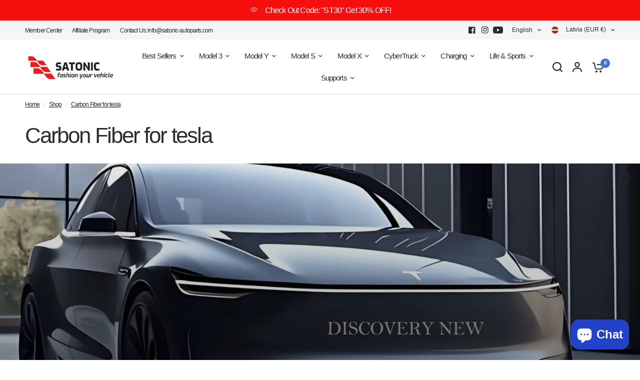

--- FILE ---
content_type: text/css
request_url: https://www.satonic-autoparts.com/cdn/shop/t/13/assets/slideshow.css?v=55974210018190632341712106697
body_size: 886
content:
.slideshow__slide-content:after,.slideshow--full-width-false{isolation:isolate;border-radius:var(--block-border-radius, 16px)}.flickity-custom-navigation{box-shadow:0 4px 6px #00000014}.section-slideshow .row.full-width-row{padding:0}.section-slideshow .row.full-width-row>.columns{padding:0}.slideshow{display:flex;overflow:hidden;background:rgba(var(--color-body-rgb),.03)}.slideshow__slide{display:flex;width:100%;height:100%;flex-shrink:0;background:rgba(var(--color-body-rgb),.03);position:relative}.animations-false .slideshow__slide{clip-path:none!important}.slideshow__slide h1{font-weight:var(--font-body-bold-weight, 600)}.animations-true .slideshow__slide h1{opacity:0}.slideshow__slide .button-overflow-container{overflow:hidden;display:inline-flex;margin-right:5px;margin-bottom:5px}.slideshow__slide .button-overflow-container+.button-overflow-container .text-button{margin-left:20px}@media only screen and (min-width: 768px){.slideshow__slide .button{margin-top:15px}}.slideshow__slide p.split-text.description-size{font-size:remc-calc(15px)}@media only screen and (min-width: 1068px){.slideshow__slide p.split-text.description-size--medium{font-size:.9375rem}}@media only screen and (min-width: 1068px){.slideshow__slide p.split-text.description-size--large{font-size:1.0625rem}}.animations-true .slideshow__slide p.split-text,.animations-true .slideshow__slide .inline-badge{opacity:0}.slideshow__slide .subheading{color:var(--color-text)}.animations-true .slideshow__slide .subheading{opacity:0}.slideshow__slide-inner{display:flex;flex-shrink:0;position:absolute;top:0;left:50%;width:100%;height:100%;z-index:15;max-width:1280px;transform:translate(-50%)}.slideshow__slide-inner h1,.slideshow__slide-inner p,.slideshow__slide-inner p.subheading{color:var(--color-text)}.slideshow__slide-inner.content-top-left{justify-content:flex-start;align-items:flex-start}.slideshow__slide-inner.content-top-center{justify-content:center;align-items:flex-start}.slideshow__slide-inner.content-top-right{justify-content:flex-end;align-items:flex-start}.slideshow__slide-inner.content-middle-left{justify-content:flex-start;align-items:center}.slideshow__slide-inner.content-middle-center{justify-content:center;align-items:center}.slideshow__slide-inner.content-middle-right{justify-content:flex-end;align-items:center}.slideshow__slide-inner.content-bottom-left{justify-content:flex-start;align-items:flex-end}.slideshow__slide-inner.content-bottom-center{justify-content:center;align-items:flex-end}.slideshow__slide-inner.content-bottom-right{justify-content:flex-end;align-items:flex-end}.slideshow__slide-inner.content-has-bg--true .slideshow__slide-content{margin:0 15px}@media only screen and (min-width: 768px){.slideshow__slide-inner.content-has-bg--true .slideshow__slide-content{margin:0 25px}}@media only screen and (min-width: 768px){.slideshow__slide-inner.content-has-bg--true .slideshow__slide-content{margin:0 50px}}@media only screen and (min-width: 768px){.full-width-row .slideshow__slide-inner.content-has-bg--true .slideshow__slide-content{margin:0 50px}}@media only screen and (min-width: 1068px){.full-width-row .slideshow__slide-inner.content-has-bg--true .slideshow__slide-content{margin:0}}.slideshow__slide-adapt-to-image{opacity:0;pointer-events:none;visibility:hidden;width:100%}.slideshow__slide-adapt-to-image .placeholder_svg_tag{width:100%;height:550px;padding:50px}.slideshow__slide-bg{position:absolute;top:0;left:0;width:100%;height:100%;z-index:0;background:var(--bg-body, #f5f5f5)}.slideshow__slide-bg svg,.slideshow__slide-bg img{width:100%;height:100%;object-fit:cover}.slideshow__slide-bg svg{padding:50px;fill:var(--color-accent);opacity:.5}.slideshow__slide-video-bg{position:absolute;top:0;left:0;right:0;bottom:0;pointer-events:none;z-index:5}.slideshow__slide-video-bg>video{position:absolute;z-index:-1;top:0;left:0;width:100%;height:100%;object-fit:cover}.slideshow__slide-video-bg iframe{position:absolute;z-index:1;width:300%;height:150%;top:-25%;left:-100%}@media only screen and (min-width: 768px){.slideshow__slide-video-bg iframe{width:200%;height:200%;left:-50%;top:-50%}}@media only screen and (min-width: 1068px){.slideshow__slide-video-bg iframe{width:150%;height:300%;left:-25%;top:-100%}}.slideshow__slide-overlay{position:absolute;bottom:0;left:0;width:100%;top:0;z-index:11;pointer-events:none;background:rgba(var(--overlay-color-rgb),var(--overlay-opacity))}.slideshow__slide-content{z-index:20;padding:15px;max-width:500px;width:100%;position:relative}.slideshow__slide-content:after{content:"";position:absolute;display:block;top:0;left:0;width:100%;height:100%;background:rgba(var(--color-slidebg-rgb),var(--color-slidebg-opacity, 0));z-index:-1;transform:translateZ(0);backdrop-filter:blur(var(--bg-blur, 20px));-webkit-backdrop-filter:blur(var(--bg-blur, 20px))}@media only screen and (min-width: 768px){.slideshow__slide-content{padding:35px}}@media only screen and (min-width: 1068px){.slideshow__slide-content{padding:50px}}.slideshow__slide-content .button{position:relative;z-index:22}.slideshow__slide-content-link{display:block;position:absolute;top:0;left:0;width:100%;height:100%;z-index:21}.slideshow__slide.content-size-medium .slideshow__slide-content{max-width:640px}.slideshow__slide.content-size-large .slideshow__slide-content{max-width:780px}.slideshow__slide:not(.is-selected) iframe{display:none}@media only screen and (min-width: 768px){.slideshow--full-width-true .slideshow__slide-inner .slideshow__slide-content{padding:50px}}@media only screen and (min-width: 1380px){.slideshow--full-width-true .slideshow__slide-inner.content-has-bg--false .slideshow__slide-content{padding-left:0;padding-right:0}}.slideshow--top .slideshow--autoplay-progress{top:calc(var(--header-height, 0px) + 20px)}.slideshow--top .slideshow__slide-inner{padding-top:var(--header-height, 0px)}@media only screen and (min-width: 768px){.slideshow.desktop-height-image .slideshow__slide{height:auto}.slideshow.desktop-height-image .slideshow__slide .slideshow__slide-bg img{object-fit:contain}}@media only screen and (max-width: 767px){.slideshow.mobile-height-image .slideshow__slide{height:auto}.slideshow.mobile-height-image .slideshow__slide .slideshow__slide-bg img{object-fit:contain}}@media only screen and (max-width: 767px){.slideshow.mobile-height-full .flickity-viewport{height:calc(100vh - var(--announcement-height, 0px))}@supports (height: 100dvh){.slideshow.mobile-height-full .flickity-viewport{height:calc(100dvh - var(--announcement-height, 0px))}}}@media only screen and (min-width: 768px){.slideshow.desktop-height-full .flickity-viewport{height:calc(100vh - var(--announcement-height, 0px))}@supports (height: 100dvh){.slideshow.desktop-height-full .flickity-viewport{height:calc(100dvh - var(--announcement-height, 0px))}}}.slideshow--autoplay-progress{position:absolute;top:20px;right:20px;z-index:30;pointer-events:none}.slideshow--autoplay-progress .thb-slideshow-progress--svg{transform:rotate(-90deg)}.slideshow .flickity-viewport{min-height:100%;max-height:100%}.slideshow .flickity-page-dots{display:block;--color-body: #fff}@media only screen and (min-width: 1068px){.slideshow .flickity-nav.flickity-prev{left:45px}}@media only screen and (min-width: 1068px){.slideshow .flickity-nav.flickity-next{right:45px}}.flickity-static-arrows{display:inline-flex;grid-gap:8px;margin-left:auto}.flickity-static-arrows .flickity-nav{position:static;opacity:1;margin:0}.flickity-custom-navigation{background:var(--color-drawer-bg, #fff);border-radius:500px;padding:2px;height:32px;display:inline-flex;align-items:center;z-index:10}.flickity-custom-navigation-wrapper{position:absolute;bottom:0;transform:translate(-50%);z-index:40;left:50%;padding:0 10px 10px 0;width:100%;max-width:1280px;text-align:right}@media only screen and (min-width: 768px){.flickity-custom-navigation-wrapper{padding:0 20px 20px 0}}@media only screen and (min-width: 1281px){.full-width-row .flickity-custom-navigation-wrapper{padding-right:0}}.flickity-custom-navigation .flickity-nav{position:static;width:28px;height:28px;opacity:1;margin:0}@media only screen and (min-width: 768px){.flickity-custom-navigation .flickity-nav{width:38px;height:38px}}.flickity-custom-navigation--dots{width:40px;text-align:center;padding:0 5px;font-weight:var(--font-body-medium-weight, 500);font-size:.8125rem;color:var(--color-heading, #1a1c1d)}@media only screen and (min-width: 768px){.flickity-custom-navigation--dots{width:50px;font-size:.9375rem}}.flickity-custom-navigation--seperator{opacity:.6}@media only screen and (min-width: 768px){.flickity-custom-navigation{height:42px}}.slideshow-image--mobile{display:block}@media only screen and (min-width: 768px){.slideshow-image--mobile{display:none}}.slideshow-image--desktop{display:none}@media only screen and (min-width: 768px){.slideshow-image--desktop{display:block}}
/*# sourceMappingURL=/cdn/shop/t/13/assets/slideshow.css.map?v=55974210018190632341712106697 */


--- FILE ---
content_type: application/javascript
request_url: https://shopify-proxy.17track.net/protection/shopify/widget-embed.js
body_size: 10437
content:
import{c as k,g as Cn,i as ct,s as N,a as l,_ as me,B as qn,Y as $n,b as kn,r as lt,d as Ln,q as Mn,e as zn,f as dt,h as Dn,j as Fn,k as Rn,l as Un,m as Wn,n as Ve,o as ge,u as Bn,p as Nn,t as Qn,v as Hn,Q as Gn,w as Kn,x as Jn,y as Xe,z as Yn,A as pt,C as ut,D as Vn,E as Xn,F as Zn,G as ft,H as Ze,I as er,J as tr,K as nr,L as rr,M as et,N as tt,P as nt,O as rt,R as or,S as ir,T as ar,U as sr}from"./assets/index-BPfE3fhV.js";var ae={exports:{}},cr=/<%=([\s\S]+?)%>/g,mt=cr,lr=mt,dr="[object Null]",pr="[object Symbol]",ur="[object Undefined]",gt=/[&<>"']/g,fr=RegExp(gt.source),mr=/<%-([\s\S]+?)%>/g,gr=/<%([\s\S]+?)%>/g,hr={"&":"&amp;","<":"&lt;",">":"&gt;",'"':"&quot;","'":"&#39;"},yr=typeof k=="object"&&k&&k.Object===Object&&k,xr=typeof self=="object"&&self&&self.Object===Object&&self,_r=yr||xr||Function("return this")();function br(t,o){for(var a=-1,s=t==null?0:t.length,i=Array(s);++a<s;)i[a]=o(t[a],a,t);return i}function wr(t){return function(o){return t==null?void 0:t[o]}}var vr=wr(hr),ht=Object.prototype,Sr=ht.hasOwnProperty,yt=ht.toString,se=_r.Symbol,z=se?se.toStringTag:void 0,ot=se?se.prototype:void 0,it=ot?ot.toString:void 0,Tr={escape:mr,evaluate:gr,interpolate:lr,variable:"",imports:{_:{escape:qr}}};function Ir(t){return t==null?t===void 0?ur:dr:z&&z in Object(t)?Er(t):jr(t)}function xt(t){if(typeof t=="string")return t;if(Ar(t))return br(t,xt)+"";if(Pr(t))return it?it.call(t):"";var o=t+"";return o=="0"&&1/t==-1/0?"-0":o}function Er(t){var o=Sr.call(t,z),a=t[z];try{t[z]=void 0;var s=!0}catch{}var i=yt.call(t);return s&&(o?t[z]=a:delete t[z]),i}function jr(t){return yt.call(t)}var Ar=Array.isArray;function Or(t){return t!=null&&typeof t=="object"}function Pr(t){return typeof t=="symbol"||Or(t)&&Ir(t)==pr}function Cr(t){return t==null?"":xt(t)}function qr(t){return t=Cr(t),t&&fr.test(t)?t.replace(gt,vr):t}var $r=Tr;ae.exports;(function(t,o){var a=mt,s=$r,i=800,c=16,d=9007199254740991,f="[object Arguments]",p="[object Array]",m="[object AsyncFunction]",y="[object Boolean]",b="[object Date]",x="[object DOMException]",v="[object Error]",E="[object Function]",h="[object GeneratorFunction]",T="[object Map]",j="[object Number]",$="[object Null]",P="[object Object]",L="[object Proxy]",Q="[object RegExp]",H="[object Set]",G="[object String]",K="[object Symbol]",J="[object Undefined]",Y="[object WeakMap]",V="[object ArrayBuffer]",X="[object DataView]",bt="[object Float32Array]",wt="[object Float64Array]",vt="[object Int8Array]",St="[object Int16Array]",Tt="[object Int32Array]",It="[object Uint8Array]",Et="[object Uint8ClampedArray]",jt="[object Uint16Array]",At="[object Uint32Array]",Ot=/\b__p \+= '';/g,Pt=/\b(__p \+=) '' \+/g,Ct=/(__e\(.*?\)|\b__t\)) \+\n'';/g,qt=/[\\^$.*+?()[\]{}|]/g,$t=/\$\{([^\\}]*(?:\\.[^\\}]*)*)\}/g,kt=/^\[object .+?Constructor\]$/,Lt=/^(?:0|[1-9]\d*)$/,Z=/($^)/,Mt=/['\n\r\u2028\u2029\\]/g,_={};_[bt]=_[wt]=_[vt]=_[St]=_[Tt]=_[It]=_[Et]=_[jt]=_[At]=!0,_[f]=_[p]=_[V]=_[y]=_[X]=_[b]=_[v]=_[E]=_[T]=_[j]=_[P]=_[Q]=_[H]=_[G]=_[Y]=!1;var zt={"\\":"\\","'":"'","\n":"n","\r":"r","\u2028":"u2028","\u2029":"u2029"},ye=typeof k=="object"&&k&&k.Object===Object&&k,Dt=typeof self=="object"&&self&&self.Object===Object&&self,ce=ye||Dt||Function("return this")(),xe=o&&!o.nodeType&&o,W=xe&&!0&&t&&!t.nodeType&&t,_e=W&&W.exports===xe,le=_e&&ye.process,be=function(){try{var e=W&&W.require&&W.require("util").types;return e||le&&le.binding&&le.binding("util")}catch{}}(),we=be&&be.isTypedArray;function ve(e,n,r){switch(r.length){case 0:return e.call(n);case 1:return e.call(n,r[0]);case 2:return e.call(n,r[0],r[1]);case 3:return e.call(n,r[0],r[1],r[2])}return e.apply(n,r)}function Se(e,n){for(var r=-1,u=e==null?0:e.length,g=Array(u);++r<u;)g[r]=n(e[r],r,e);return g}function Ft(e,n){for(var r=-1,u=Array(e);++r<e;)u[r]=n(r);return u}function Rt(e){return function(n){return e(n)}}function Ut(e,n){return Se(n,function(r){return e[r]})}function Wt(e){return"\\"+zt[e]}function Bt(e,n){return e==null?void 0:e[n]}function Te(e,n){return function(r){return e(n(r))}}var Nt=Function.prototype,B=Object.prototype,de=ce["__core-js_shared__"],ee=Nt.toString,C=B.hasOwnProperty,Ie=function(){var e=/[^.]+$/.exec(de&&de.keys&&de.keys.IE_PROTO||"");return e?"Symbol(src)_1."+e:""}(),Ee=B.toString,Qt=ee.call(Object),Ht=RegExp("^"+ee.call(C).replace(qt,"\\$&").replace(/hasOwnProperty|(function).*?(?=\\\()| for .+?(?=\\\])/g,"$1.*?")+"$"),je=_e?ce.Buffer:void 0,te=ce.Symbol,Gt=Te(Object.getPrototypeOf,Object),Kt=B.propertyIsEnumerable,M=te?te.toStringTag:void 0,ne=function(){try{var e=sn(Object,"defineProperty");return e({},"",{}),e}catch{}}(),Jt=je?je.isBuffer:void 0,Yt=Te(Object.keys,Object),Ae=Math.max,Vt=Date.now,Oe=te?te.prototype:void 0,Pe=Oe?Oe.toString:void 0;function Ce(e,n){var r=Re(e),u=!r&&hn(e),g=!r&&!u&&yn(e),S=!r&&!u&&!g&&bn(e),A=r||u||g||S,w=A?Ft(e.length,String):[],q=w.length;for(var O in e)(n||C.call(e,O))&&!(A&&(O=="length"||g&&(O=="offset"||O=="parent")||S&&(O=="buffer"||O=="byteLength"||O=="byteOffset")||ze(O,q)))&&w.push(O);return w}function Xt(e,n,r){var u=e[n];(!(C.call(e,n)&&pe(u,r))||r===void 0&&!(n in e))&&qe(e,n,r)}function qe(e,n,r){n=="__proto__"&&ne?ne(e,n,{configurable:!0,enumerable:!0,value:r,writable:!0}):e[n]=r}function D(e){return e==null?e===void 0?J:$:M&&M in Object(e)?cn(e):pn(e)}function $e(e){return F(e)&&D(e)==f}function Zt(e){if(!re(e)||ln(e))return!1;var n=We(e)?Ht:kt;return n.test(gn(e))}function en(e){return F(e)&&Be(e.length)&&!!_[D(e)]}function tn(e){if(!Fe(e))return Yt(e);var n=[];for(var r in Object(e))C.call(e,r)&&r!="constructor"&&n.push(r);return n}function nn(e){if(!re(e))return dn(e);var n=Fe(e),r=[];for(var u in e)u=="constructor"&&(n||!C.call(e,u))||r.push(u);return r}function ke(e,n){return fn(un(e,n,Qe),e+"")}var rn=ne?function(e,n){return ne(e,"toString",{configurable:!0,enumerable:!1,value:En(n),writable:!0})}:Qe;function Le(e){if(typeof e=="string")return e;if(Re(e))return Se(e,Le)+"";if(_n(e))return Pe?Pe.call(e):"";var n=e+"";return n=="0"&&1/e==-1/0?"-0":n}function on(e,n,r,u){var g=!r;r||(r={});for(var S=-1,A=n.length;++S<A;){var w=n[S],q=u?u(r[w],e[w],w,r,e):void 0;q===void 0&&(q=e[w]),g?qe(r,w,q):Xt(r,w,q)}return r}function an(e){return ke(function(n,r){var u=-1,g=r.length,S=g>1?r[g-1]:void 0,A=g>2?r[2]:void 0;for(S=e.length>3&&typeof S=="function"?(g--,S):void 0,A&&De(r[0],r[1],A)&&(S=g<3?void 0:S,g=1),n=Object(n);++u<g;){var w=r[u];w&&e(n,w,u,S)}return n})}function Me(e,n,r,u){return e===void 0||pe(e,B[r])&&!C.call(u,r)?n:e}function sn(e,n){var r=Bt(e,n);return Zt(r)?r:void 0}function cn(e){var n=C.call(e,M),r=e[M];try{e[M]=void 0;var u=!0}catch{}var g=Ee.call(e);return u&&(n?e[M]=r:delete e[M]),g}function ze(e,n){var r=typeof e;return n=n??d,!!n&&(r=="number"||r!="symbol"&&Lt.test(e))&&e>-1&&e%1==0&&e<n}function De(e,n,r){if(!re(r))return!1;var u=typeof n;return(u=="number"?ue(r)&&ze(n,r.length):u=="string"&&n in r)?pe(r[n],e):!1}function ln(e){return!!Ie&&Ie in e}function Fe(e){var n=e&&e.constructor,r=typeof n=="function"&&n.prototype||B;return e===r}function dn(e){var n=[];if(e!=null)for(var r in Object(e))n.push(r);return n}function pn(e){return Ee.call(e)}function un(e,n,r){return n=Ae(n===void 0?e.length-1:n,0),function(){for(var u=arguments,g=-1,S=Ae(u.length-n,0),A=Array(S);++g<S;)A[g]=u[n+g];g=-1;for(var w=Array(n+1);++g<n;)w[g]=u[g];return w[n]=r(A),ve(e,this,w)}}var fn=mn(rn);function mn(e){var n=0,r=0;return function(){var u=Vt(),g=c-(u-r);if(r=u,g>0){if(++n>=i)return arguments[0]}else n=0;return e.apply(void 0,arguments)}}function gn(e){if(e!=null){try{return ee.call(e)}catch{}try{return e+""}catch{}}return""}function pe(e,n){return e===n||e!==e&&n!==n}var hn=$e(function(){return arguments}())?$e:function(e){return F(e)&&C.call(e,"callee")&&!Kt.call(e,"callee")},Re=Array.isArray;function ue(e){return e!=null&&Be(e.length)&&!We(e)}var yn=Jt||jn;function Ue(e){if(!F(e))return!1;var n=D(e);return n==v||n==x||typeof e.message=="string"&&typeof e.name=="string"&&!xn(e)}function We(e){if(!re(e))return!1;var n=D(e);return n==E||n==h||n==m||n==L}function Be(e){return typeof e=="number"&&e>-1&&e%1==0&&e<=d}function re(e){var n=typeof e;return e!=null&&(n=="object"||n=="function")}function F(e){return e!=null&&typeof e=="object"}function xn(e){if(!F(e)||D(e)!=P)return!1;var n=Gt(e);if(n===null)return!0;var r=C.call(n,"constructor")&&n.constructor;return typeof r=="function"&&r instanceof r&&ee.call(r)==Qt}function _n(e){return typeof e=="symbol"||F(e)&&D(e)==K}var bn=we?Rt(we):en;function wn(e){return e==null?"":Le(e)}var Ne=an(function(e,n,r,u){on(n,Sn(n),e,u)});function vn(e){return ue(e)?Ce(e):tn(e)}function Sn(e){return ue(e)?Ce(e,!0):nn(e)}function Tn(e,n,r){var u=s.imports._.templateSettings||s;r&&De(e,n,r)&&(n=void 0),e=wn(e),n=Ne({},n,u,Me);var g=Ne({},n.imports,u.imports,Me),S=vn(g),A=Ut(g,S),w,q,O=0,He=n.interpolate||Z,I="__p += '",An=RegExp((n.escape||Z).source+"|"+He.source+"|"+(He===a?$t:Z).source+"|"+(n.evaluate||Z).source+"|$","g"),On=C.call(n,"sourceURL")?"//# sourceURL="+(n.sourceURL+"").replace(/[\r\n]/g," ")+`
`:"";e.replace(An,function(Ge,Ke,ie,Pn,Je,Ye){return ie||(ie=Pn),I+=e.slice(O,Ye).replace(Mt,Wt),Ke&&(w=!0,I+=`' +
__e(`+Ke+`) +
'`),Je&&(q=!0,I+=`';
`+Je+`;
__p += '`),ie&&(I+=`' +
((__t = (`+ie+`)) == null ? '' : __t) +
'`),O=Ye+Ge.length,Ge}),I+=`';
`;var fe=C.call(n,"variable")&&n.variable;fe||(I=`with (obj) {
`+I+`
}
`),I=(q?I.replace(Ot,""):I).replace(Pt,"$1").replace(Ct,"$1;"),I="function("+(fe||"obj")+`) {
`+(fe?"":`obj || (obj = {});
`)+"var __t, __p = ''"+(w?", __e = _.escape":"")+(q?`, __j = Array.prototype.join;
function print() { __p += __j.call(arguments, '') }
`:`;
`)+I+`return __p
}`;var oe=In(function(){return Function(S,On+"return "+I).apply(void 0,A)});if(oe.source=I,Ue(oe))throw oe;return oe}var In=ke(function(e,n){try{return ve(e,void 0,n)}catch(r){return Ue(r)?r:new Error(r)}});function En(e){return function(){return e}}function Qe(e){return e}function jn(){return!1}t.exports=Tn})(ae,ae.exports);var kr=ae.exports;const R=Cn(kr),Lr=".seel_modal{padding:30px;border-radius:10px;background:#fff;box-shadow:0 4px 15px #00000040;position:fixed;top:50%;left:50%;transform:translate(-50%,-50%)!important;box-sizing:border-box;z-index:999;overflow-y:hidden;overflow-x:hidden}.seel_modal_trbg{display:block!important;position:absolute;top:-140px;right:-140px;width:360px;height:360px;opacity:.8;background:#c8c5ffb3;filter:blur(75px)}.seel_modal_blbg{display:block!important;position:absolute;bottom:-240px;left:-300px;width:480px;height:480px;opacity:.8;background:#d5aee4;filter:blur(75px)}.seel_modal_mask{position:fixed;top:0;left:0;bottom:0;right:0;background-color:#0009;z-index:998;pointer-events:none;display:block!important}.seel_modal_hidden{display:none!important}.return_to_seel{width:760px;min-height:622px}.return_to_merchant{width:760px;min-height:400px}.seel_modal--header{width:100%;height:40px;display:flex;flex-direction:row;align-items:center;justify-content:space-between;box-sizing:border-box;position:relative;z-index:999}.seel_modal--header--logo{width:124px}.seel_modal--header--close{width:16px;height:16px;cursor:pointer}.seel_modal--section{display:flex;flex-direction:row;justify-content:space-between;flex-wrap:nowrap;margin:30px 0}.seel_modal--section--item{position:relative;z-index:999;height:241px;width:223px;border-radius:10px;border:1px solid #f0f0f0;background:#fff;box-shadow:0 1px 2px #0000,0 5px 4px #00000003,0 12px 82px #00000003,0 41px 30px #00000005}.seel_modal--section--item--header{height:62px;display:flex;justify-content:center;align-items:center;font-size:16px;font-weight:600;color:#1e2022;border-bottom:1px solid #f0f0f0}[data-seel-product-type=bp] .seel_modal--section--item--header{text-align:center;padding:0 5px}.seel_modal--section--item--content{display:flex;flex-direction:column;align-items:center;justify-content:space-around;padding:35px 15px;height:180px;box-sizing:border-box}[data-seel-product-type=bp] .seel_modal--section--item--content{justify-content:center;padding:10px 15px}.seel_modal--section--item--content_icon{width:48px}.seel_modal--section--item--content_text{text-align:center;color:#565656;font-size:14px;font-weight:400}[data-seel-product-type=ra] .seel_modal--section--item--content_list{display:flex;flex-direction:column;justify-content:center;padding:35px 15px;height:180px;box-sizing:border-box}[data-seel-product-type=bp] .seel_modal--section--item--content_list{display:flex;flex-direction:column;align-items:center;justify-content:center;padding:35px 15px;height:180px;box-sizing:border-box}[data-seel-product-type=bp] .seel_modal--section--item--content_list-inner{display:flex;flex:1;flex-direction:column;align-items:left;justify-content:center}[data-seel-product-type=ra] .seel_modal--section--item--content_list-inner{display:flex;flex:1;flex-direction:column;align-items:left;justify-content:left}.seel_modal--section--item--content_list--item{height:30px;display:flex;flex-direction:row;align-items:center;box-sizing:border-box;color:#565656;font-size:14px;font-weight:400}.seel_modal--section--item--content_list--icon{width:20px;margin-right:6px}.seel_modal--paragraph{color:#1e2022;text-align:center;font-size:12px;font-style:normal;font-weight:400;line-height:20px;margin-bottom:20px;position:relative;z-index:999}.seel_modal--paragraph a{text-decoration:underline;color:#1e2022}.seel_modal--paragraph_b{color:#1e2022;font-size:12px;font-style:normal;font-weight:400;line-height:20px;margin-bottom:20px;position:relative;z-index:999}.seel_modal--paragraph_ul{padding-inline-start:20px;margin-bottom:20px;position:relative;z-index:999}.seel_modal--paragraph_li{color:#1e2022;font-size:12px;font-style:normal;font-weight:400;line-height:20px;list-style-type:disc}.seel_modal--paragraph_b a{text-decoration:underline;color:#1e2022}.seel_modal--marketing{border-radius:10px;background:linear-gradient(213deg,#a4e8f2,#ede2f5);width:100%;padding:6px;display:flex;justify-content:center;align-items:center;position:relative;z-index:999;color:#645aff;font-weight:500;font-size:14px;text-align:center}.seel_modal--links{margin:30px 30px 0;display:flex;flex-direction:row;align-items:center;justify-content:space-around}.seel_modal--links--link{color:#645aff;font-size:14px;font-weight:500}@media screen and (max-width: 780px) and (min-width: 551px){.seel_modal{padding:15px}.return_to_merchant,.return_to_seel{width:550px}.seel_modal--section--item--header{height:40px}.seel_modal--section--item{width:170px;height:220px}}@media screen and (max-width: 550px){.seel_modal{top:40px;padding:15px;bottom:0;left:0;right:0;transform:none!important;overflow-y:auto!important;border-radius:10px 10px 0 0}.seel_modal--section{flex-wrap:wrap}.seel_modal--section--item{width:100%;margin-bottom:15px;height:180px;flex-wrap:wrap}.seel_modal--section--item--header{height:40px}.seel_modal--section--item--content{height:140px;padding:15px}.seel_modal--section--item--content_list{padding-left:10%;height:140px!important}}",Mr=`<div class="seel_modal complex seel_modal_hidden">
  <div class="seel_modal_trbg"></div>
  <div class="seel_modal_blbg"></div>
  <div class="seel_modal--header">
    <img src="https://shopify-proxy.17track.net/protection/shopify/assets/images/modal-logo.svg" class="seel_modal--header--logo" />
    <img
      src="https://shopify-proxy.17track.net/protection/shopify/assets/images/modal-close.svg"
      class="seel_modal--header--close"
      data-seel-modal-close
    />
  </div>
  <div class="seel_modal--section"></div>
</div>
`,U={interpolate:/\{\{(.+?)\}\}/g},zr=(t,o)=>{var E;t.dataset.seelProductType=o;const{profile:a,quote:s,configs:i}=N(l),c=window.location.host,d=me(qn,((E=i==null?void 0:i.modals)==null?void 0:E[o])??{});if(!d)return;const{section:f,linkInText:p,paragraph:m,links:y}=d;let b=f.map(h=>{if(typeof h.contentText=="string")return`<div class="seel_modal--section--item">
        <div class="seel_modal--section--item--header">${R(h.header,U)({...a,...s,shopDomain:c,...p})}</div>
        <div class="seel_modal--section--item--content">
          <img class="seel_modal--section--item--content_icon" src=${"https://shopify-proxy.17track.net/protection/shopify"+h.contentIcon} />
          <div class="seel_modal--section--item--content_text">${R(h.contentText,U)({...a,...s,shopDomain:c,...p})}</div>
        </div>
      </div>`;if(typeof h.contentText=="object"){const T=h.contentText.map(j=>`<div class="seel_modal--section--item--content_list--item"><img class="seel_modal--section--item--content_list--icon" src=${"https://shopify-proxy.17track.net/protection/shopify"+h.contentIcon} />${R(j,U)({...a,...s,shopDomain:c,...p})}</div>`);return`<div class="seel_modal--section--item">
        <div class="seel_modal--section--item--header">${R(h.header,U)({...a,...s,shopDomain:c,...p})}</div>
        <div class="seel_modal--section--item--content_list">
          <div class="seel_modal--section--item--content_list-inner">
            ${T.join("")}
          </div>
        </div>
      </div>`}return""});const x=new DOMParser;if(b=b.map(h=>x.parseFromString(h,"text/html").body.firstChild),t.querySelector(".seel_modal--section").append(...b),m.map(h=>typeof h=="string"?`<div class="seel_modal--paragraph">${R(h,U)({...a,...s,shopDomain:c,...p})}</div>`:typeof h=="object"?`<ul>${h.map(j=>`<li>${R(j,U)({...a,...s,shopDomain:c,...p})}</li>`).join(" ")}</ul>`:"").forEach(h=>{const T=x.parseFromString(h,"text/html");t.insertAdjacentElement("beforeend",T.body.firstChild)}),y!=null&&y.length){const h=y.map(({text:j,link:$})=>`<a class="seel_modal--links--link" target="blank" href=${$}>${j}</a>`),T=x.parseFromString(`<div class="seel_modal--links">${h}</div>`,"text/html");t.insertAdjacentElement("beforeend",T.body.firstChild)}return t},Dr=()=>{const t=document.createElement("div");t.setAttribute("class","seel_modal_mask seel_modal_hidden"),document.body.appendChild(t)},Fr=t=>{ct(Lr);const s=new DOMParser().parseFromString(Mr,"text/html"),c=zr(s.body.firstChild,t);if(!c)return null;document.body.appendChild(c),Dr(),document.addEventListener("showModal",d=>{var p,m;const{type:f}=d.detail;document.querySelector(`.seel_modal[data-seel-product-type="${f}"]`)&&((p=document.querySelector(`.seel_modal[data-seel-product-type="${f}"]`))==null||p.classList.remove("seel_modal_hidden"),(m=document.querySelector(".seel_modal_mask"))==null||m.classList.remove("seel_modal_hidden"))}),c.addEventListener("click",d=>{var f;d.target.classList.contains("seel_modal--header--close")&&(c.classList.add("seel_modal_hidden"),(f=document.querySelector(".seel_modal_mask"))==null||f.classList.add("seel_modal_hidden"))})},Rr=".seel--product_tip{display:flex;flex-direction:row;align-items:center;margin-bottom:12px;margin-top:12px}[data-banner-type=bp] .seel--product_tip--logo{height:22px!important;width:auto!important;margin-right:4px}.seel--product_tip--text{font-size:12px;font-weight:800}.seel--product_tip--info-icon{position:relative;display:flex;align-items:center;cursor:pointer;margin-left:4px}.seel--product_tip--info-text{cursor:pointer}.seel--product_tip--icon-image{width:24px;height:24px}.seel--product_tip--info-icon:hover .seel--product_tip--tooltip,.seel--product_tip--info-icon:hover .hover_triangle{display:block}.seel--product_tip--tooltip{display:none;position:absolute;bottom:20px;left:-110px;z-index:20;background:#fff;padding:10px;width:240px;border-radius:4px;box-shadow:0 3px 6px -3px #17181814,0 8px 20px -4px #1718181f;cursor:auto;font-size:14px;color:#6e6e6e;line-height:20px}.hover_triangle{display:none;width:0;height:0;position:absolute;border-bottom:solid 6px transparent;border-right:solid 6px transparent;border-left:solid 6px transparent;border-top:solid 6px #efebea;bottom:8px;left:0}.seel--product_tip img{margin:0;display:inline-block}.seel-pdp-banner-text{font-size:12px;font-weight:800;line-height:16px;margin-left:5px}.seel--product_tip--title{width:auto;height:36px}",Ur=`<div class="seel--product_tip" data-banner-type="bp">
  <img class="seel--product_tip--logo" alt="" />
  <div class="seel--product_tip--text"></div>
  <div class="seel--product_tip--info-icon">
    <img alt="" />
    <div class="seel--product_tip--info-text"></div>
  </div>
</div>`,Wr=`<div class="seel--product_tip">
  <img class="seel--product_tip--icon seel--product_tip--icon-image" alt="" />
  <div class="seel-pdp-banner-text"></div>
</div>
`,Br=(t,o,a)=>{var y;const{configs:s}=N(l),i=(y=s.banners)==null?void 0:y[a];if(!i)return;const{infoIcon:c,bannerLogo:d,bannerDesc:f,infoType:p,infoText:m}=i;if(o==="plain"){const b=t.querySelector(".seel--product_tip--icon"),x=t.querySelector(".seel-pdp-banner-text");b.setAttribute("src",d),x.innerHTML=f}else{const b=t.querySelector(".seel--product_tip--logo");if(p==="text"){const v=t.querySelector(".seel--product_tip--info-text");v.innerHTML=m}p==="icon"&&t.querySelector(".seel--product_tip--info-icon img").setAttribute("src",c);const x=t.querySelector(".seel--product_tip--text");b.setAttribute("src",d),x.innerHTML=f}return t},Nr=(t,o)=>{const a=new DOMParser;let s=a.parseFromString(Ur,"text/html");return t&&t==="plain"&&(s=a.parseFromString(Wr,"text/html")),Br(s.body.firstChild,t,o)},Qr=async t=>{var b,x,v;ct(Rr),document.createElement("div").setAttribute("class","seel--product_tip_root");const{configs:a,themeInfo:s}=N(l),i=(b=a.banners)==null?void 0:b[t];if(!i)return;const{bannerType:c,anchor:d,position:f="afterbegin",infoIconLink:p}=i,m=Nr(c,t),y=document.querySelector(d);if(d&&y){const{product:E}=(window==null?void 0:window.meta)||{};if(E&&!document.querySelector(".seel--product_tip")&&!document.querySelector("#seel-bp-banner-container")&&(y.insertAdjacentElement(f,m),s!=null&&s.style)){const h=document.createElement("style");h.textContent=s==null?void 0:s.style,(x=document.querySelector(".seel--product_tip"))==null||x.prepend(h)}}(v=document.querySelector(".seel--product_tip--info-icon"))==null||v.addEventListener("click",()=>{p?window.open(p,"_blank"):(Fr(t),document.dispatchEvent(new CustomEvent("showModal",{detail:{type:t}})))})},Hr=()=>{const{themeInfo:t}=N(l);t!=null&&t.dynamicAnchor&&new MutationObserver(()=>{var c;const a=document.querySelector(`.${$n}`),{targetElement:s}=kn();let i=document==null?void 0:document.querySelector(t==null?void 0:t.dynamicAnchor);s&&(i=s),!a&&i&&((c=l.quote)!=null&&c.variantId)&&(t!=null&&t.observerCartSectionChange&&(console.log("-------------------监听 DOM"),l.hasDomChanged=!0),lt(),Ln())}).observe(document.body,{attributes:!0,childList:!0,subtree:!0})};function Gr(){const t=document.createElement("script"),o=document.querySelector("head");t.src="https://cdn.seel.com/releases/scripts/shopify-bp/bp-embedded.min.js",t.setAttribute("data-open-flag","17TRACK Protection Widget Embed App Script"),t.setAttribute("defer",""),o==null||o.appendChild(t)}const Kr=t=>{var f,p,m,y,b,x,v,E,h,T,j,$,P,L,Q,H,G,K,J,Y,V;const{bp:o,rsi:a,themeStoreList:s}=t;if(l.profile={themeStoreList:s,live:((f=o==null?void 0:o.meta)==null?void 0:f.live)||((p=a==null?void 0:a.meta)==null?void 0:p.live),checked:((m=o==null?void 0:o.meta)==null?void 0:m.live)&&((y=o==null?void 0:o.meta)==null?void 0:y.checked)||((b=a==null?void 0:a.meta)==null?void 0:b.live)&&((x=a==null?void 0:a.meta)==null?void 0:x.checked),newInsure:((v=o==null?void 0:o.meta)==null?void 0:v.live)&&((E=o==null?void 0:o.meta)==null?void 0:E.newInsure)||((h=a==null?void 0:a.meta)==null?void 0:h.live)&&((T=a==null?void 0:a.meta)==null?void 0:T.newInsure),migrateUser:((j=o==null?void 0:o.meta)==null?void 0:j.live)&&(($=o==null?void 0:o.meta)==null?void 0:$.migrateUser)||((P=a==null?void 0:a.meta)==null?void 0:P.live)&&((L=a==null?void 0:a.meta)==null?void 0:L.migrateUser),bp:o,rsi:a},((Q=Mn)==null?void 0:Q.debug)==="1"&&(l.profile.live=!0,l.profile.newInsure=!0),l.profile.live&&!l.profile.newInsure){Gr();return}const i=zn(o==null?void 0:o.customStr,a==null?void 0:a.customStr),c=dt(s,i),{configs:d}=i;if(l.themeInfo=c,l.configs=d,l.listenerCartUpdateActions=i==null?void 0:i.listenerCartUpdateActions,d!=null&&d.adaptiveLang){const X=((H=window==null?void 0:window.Shopify)==null?void 0:H.locale)||((G=document.querySelector("html"))==null?void 0:G.getAttribute("lang"));X&&Dn.setLang(X)}if(Fn(),l.profile.live&&((V=(Y=(J=(K=l)==null?void 0:K.configs)==null?void 0:J.banners)==null?void 0:Y.bp)!=null&&V.anchor)&&(l.configs.banners.bp={...Rn(),...d.banners.bp},Qr("bp")),!l.profile.live||!c.checkoutBtnSelector){Un();return}Wn(),Ve(),ge.on("widget:cart_changed",Ve),ge.on("widget:cart_updated",Bn),Hr(),lt(),Nn()},Jr=async()=>{var i,c,d,f;const t=(i=window==null?void 0:window.location)==null?void 0:i.pathname,o=(c=window==null?void 0:window.meta)==null?void 0:c.page,a=(d=window==null?void 0:window.meta)==null?void 0:d.product;if((o==null?void 0:o.pageType)!=null?(o==null?void 0:o.pageType)==="product":t.indexOf("/products/")!==-1){if(o!=null&&o.resourceId)return{productId:o==null?void 0:o.resourceId,variants:a.variants};try{const p=(f=t.match(/\/products\/([a-z0-9-]+)/))==null?void 0:f[1],y=await(await fetch(`/products/${p}.js`)).text(),b=JSON.parse(y),{id:x,variants:v}=b;return{productId:x,variants:v}}catch(p){throw new Error(p==null?void 0:p.message)}}return null},Yr={anchor:"",position:"afterend",actButtonSelector:"",quantitySelector:"",configs:{widget:{name:"Add product protection",description:"Protect your purchase beyond manufacturer’s warranty.",linkHref:"https://www.seel.com/faq/product-protection-plan-customer",linkText:"Learn more",logo:"https://cdn.seel.com/assets/images/ew-powerby-logo.svg",isNeedHide:!1},modal:{getModalContent:t=>`
        ${Qn()}
        ${Hn(t)}
      `}}},Vr=async t=>{const{ew:o,themeStoreList:a}=t,s=o.customStr,i={};if(s)try{Object.assign(i,JSON.parse(s))}catch(y){console.log(y.message)}const c=new Gn,d={quoteQueue:new Kn(c)};let f={...Yr};a!=null&&a.length?f=me(f,Jn,Xe[l.shop]??{}):f=me(f,Xe[l.shop]??{});const{configs:p,...m}=f;l.ew.configs=p,l.ew.themeInfo={...m,...dt(a,i)},eo(d),Yn(),ge.on("widget:cart_changed",()=>he(d))},_t=()=>{var s,i;const{productQuoteResult:t}=l.ew.quote,o=new URLSearchParams(window.location.search).get("variant")??((i=(s=l.product)==null?void 0:s.variants)==null?void 0:i[0].id),a=t==null?void 0:t.find(c=>c.variantId===String(o));return{variantId:o,quoteData:a}},at=()=>{const{quoteData:t}=_t(),o=(t==null?void 0:t.plans)??[];if(console.log("plans",o.length),!o.length){Ze();return}const a=document.querySelector(l.ew.themeInfo.anchor);if(!a)return;const s=document.querySelectorAll(`.${er}`);if(!(s!=null&&s.length)){Ze();const i=tr();a.insertAdjacentElement(l.ew.themeInfo.position,i)}nr(o)},Xr=()=>{document.querySelectorAll(l.ew.themeInfo.actButtonSelector).forEach(o=>{o==null||o.setAttribute("onClick","return false"),o==null||o.addEventListener("click",async a=>{var y,b,x,v,E,h,T,j,$;const{variantId:s,quoteData:i}=_t(),c=l.ew.quote.quoteId;let d="1";if(l.ew.themeInfo.quantitySelector&&(d=((y=document==null?void 0:document.querySelector(l.ew.themeInfo.quantitySelector))==null?void 0:y.value)||"1"),a.preventDefault(),!l.ew.selectedPlan.planId&&((x=(b=l.ew.configs)==null?void 0:b.modal)!=null&&x.getModalContent)){const P=new CustomEvent("protection-option-selected",{detail:{planId:(v=i==null?void 0:i.plans[0])==null?void 0:v.planId,variantId:(E=i==null?void 0:i.plans[0])==null?void 0:E.variantId}});document.dispatchEvent(P),await rr.showModal((i==null?void 0:i.plans)??[],null)}if(l.ew.themeInfo.additionalProductFun&&(l.ew.themeInfo.additionalProductFun(),await new Promise(P=>setTimeout(P,1e3))),!l.ew.selectedPlan.planId){et({items:[{id:s,quantity:d}]}).then(()=>{window.open("/cart","_self")});return}const f=(h=l.ew.selectedPlan)==null?void 0:h.isModal,p=(j=(T=i==null?void 0:i.plans)==null?void 0:T.find(P=>{var L;return P.planId===((L=l.ew.selectedPlan)==null?void 0:L.planId)}))==null?void 0:j.term,{attributes:m}=l.cart;p&&(f?tt([{event_name:rt.EW_Modal_Add_To_Cart,plan:p,position:"cart",insure_type:nt.EW}]):tt([{event_name:rt.EW_Widget_Add_To_Cart,plan:p,position:"cart",insure_type:nt.EW}])),et({items:[{id:l.ew.selectedPlan.variantId,quantity:d,properties:{Reference:String(s),"Plan ID":l.ew.selectedPlan.planId,Product:`${($=l.ew.quote)==null?void 0:$.productTitle} - ${i==null?void 0:i.variantTitle}`}},{id:s,quantity:d,properties:{"Plan ID":l.ew.selectedPlan.planId}}],attributes:{ew_quote_id:ft((m==null?void 0:m.ew_quote_id)||"",c||"")}}).then(()=>{window.open("/cart","_self")})})})},Zr=()=>{var a;const{cart:t}=N(l),o={};return(a=t.items)==null||a.forEach(s=>{const{vendor:i,properties:c}=s;if(i==="Seel"&&(c!=null&&c["Plan ID"])){const d=c.Reference,f=c["Plan ID"],p=t.items.filter(m=>(m==null?void 0:m.id)==d&&(m==null?void 0:m.properties["Plan ID"])==f);if(!p)o[s.id]=0;else if(p){let m=0;p==null||p.forEach(y=>{m+=y.quantity}),m!==s.quantity&&(o[s.id]=m)}}}),o},he=t=>{const{quoteQueue:o}=t,a=[{status:"getCart",method:async(s,i)=>{i("开始-获取购物车信息");const c=await ut();l.cart=c,i("完成-获取购物车信息"),await s()}},{status:"updateCart",method:async(s,i)=>{var d;i("开始-更新购物车");const c=Zr();if(((d=Object.entries(c))==null?void 0:d.length)<0)throw new Error("购物车没有变化");l.cart=await or({updates:c}),ir(),i("完成-更新购物车"),await s()}}];o.addQuoteTask(new pt(a,{}))},eo=t=>{const{quoteQueue:o}=t,a=[{status:"getProduct",method:async(s,i)=>{i("开始-获取产品详情");const c=await Jr();if(!c)throw new Error("当前不在产品详情页");l.product=c,i("完成-获取产品详情"),await s()}},{status:"getCart",method:async(s,i)=>{i("开始-获取购物车信息");const c=await ut();l.cart=c,i("完成-获取购物车信息"),await s()}},{status:"getQuote",method:async(s,i)=>{var f,p,m,y;i("开始-获取EW报价");const{items:c}=l.cart;c==null||c.forEach(b=>{const{properties:x}=b;if(x!=null&&x._seventeen_ew_discount_info){const v=JSON.parse((x==null?void 0:x._seventeen_ew_discount_info)??"{}");l.ew.discountInfo=v}});const d=await Vn(((f=l.product)==null?void 0:f.productId)??"");if(d.status!==Xn.Accepted)throw new Error("报价拒绝");Zn({attributes:{ew_quote_id:ft(((y=(m=(p=l)==null?void 0:p.cart)==null?void 0:m.attributes)==null?void 0:y.ew_quote_id)||"",(d==null?void 0:d.quoteId)||"")}}),l.ew.quote=d,i("完成-获取EW报价"),await s()}},{status:"renderWidget",method:async(s,i)=>{i("开始-渲染EW小部件"),at(),i("完成-渲染EW小部件"),await s()}}];o.addQuoteTask(new pt(a,{success:async()=>{document.addEventListener("widget:url_changed",()=>{at()}),Xr(),he(t)},fail:async()=>{he(t)}}))};var st;l.shop=(st=window==null?void 0:window.Shopify)==null?void 0:st.shop;async function to(){var t,o,a,s;try{const i=await ar("3.0"),{bp:c,ew:d,rsi:f}=i;(c||f)&&Kr(i),(t=d==null?void 0:d.meta)!=null&&t.live&&Vr(i),((o=c==null?void 0:c.meta)!=null&&o.live||(a=f==null?void 0:f.meta)!=null&&a.live||(s=d==null?void 0:d.meta)!=null&&s.live)&&sr()}catch(i){console.log(i)}}to();
